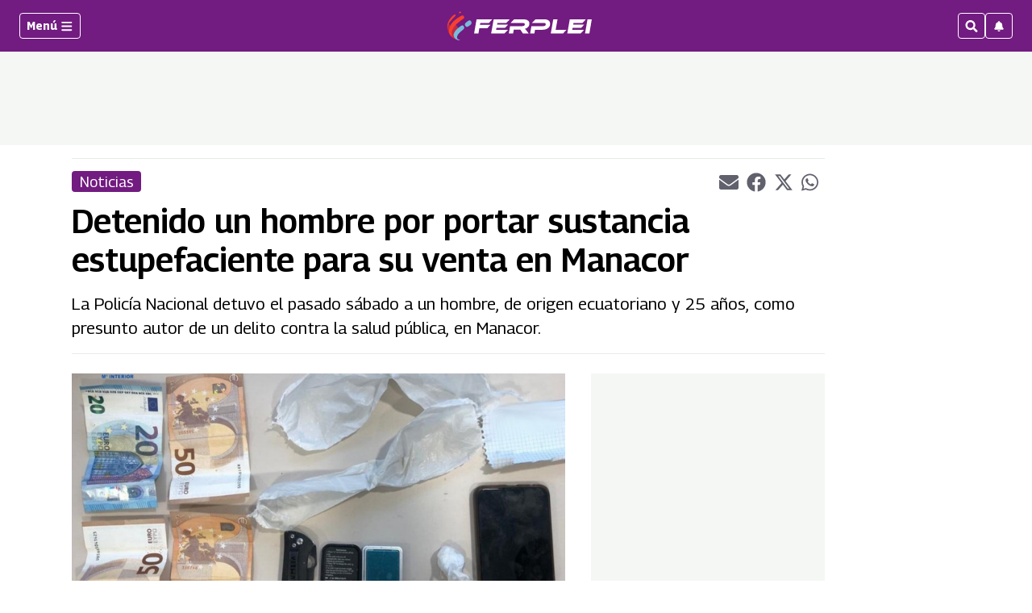

--- FILE ---
content_type: text/html; charset=utf-8
request_url: https://www.google.com/recaptcha/api2/aframe
body_size: 266
content:
<!DOCTYPE HTML><html><head><meta http-equiv="content-type" content="text/html; charset=UTF-8"></head><body><script nonce="VP8digs0nBSSASO3bKY_ew">/** Anti-fraud and anti-abuse applications only. See google.com/recaptcha */ try{var clients={'sodar':'https://pagead2.googlesyndication.com/pagead/sodar?'};window.addEventListener("message",function(a){try{if(a.source===window.parent){var b=JSON.parse(a.data);var c=clients[b['id']];if(c){var d=document.createElement('img');d.src=c+b['params']+'&rc='+(localStorage.getItem("rc::a")?sessionStorage.getItem("rc::b"):"");window.document.body.appendChild(d);sessionStorage.setItem("rc::e",parseInt(sessionStorage.getItem("rc::e")||0)+1);localStorage.setItem("rc::h",'1769717909708');}}}catch(b){}});window.parent.postMessage("_grecaptcha_ready", "*");}catch(b){}</script></body></html>

--- FILE ---
content_type: application/javascript; charset=utf-8
request_url: https://fundingchoicesmessages.google.com/f/AGSKWxXxi3zWcnv0XzzU9ZpZ7PUt9EZDwgf7PBMdqnh7HV2ZweaQHrkn1bL4H-hDeRq6tfiM8odYeiYENdI2us20QZj1DTfR7RpGXJ5Mydp6ZYGiPC6GIH17NCdyvIL1HvLRTk0LNpcn2JLeT0Gy2TE5MWnTDRRYNfwAupoO20VxOZirWI-YrPVVJIqpOjE=/_/stickyads./ads/2./dyn_banners_/ad/bottom./iframeads.
body_size: -1285
content:
window['fd4b5808-a411-4ef6-bf80-3377c619bc83'] = true;